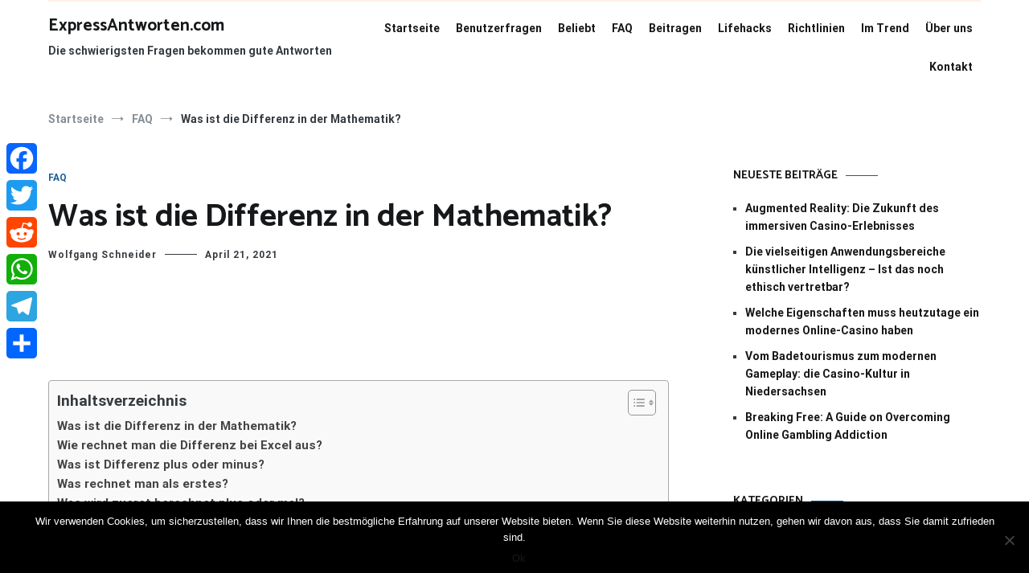

--- FILE ---
content_type: application/javascript; charset=UTF-8
request_url: https://ww1097.smartadserver.com/genericpost
body_size: 3540
content:
/*_hs_*/;var sas = sas || {};
if(sas && sas.events && sas.events.fire && typeof sas.events.fire === "function" )
        sas.events.fire("ad", { tagId: "sas_26326", formatId: 26326 }, "sas_26326");;/*_hs_*/sas.passback({"siteId":435033,"pageId":1420916,"formatId":26326,"tagId":"sas_26326","noadUrl":"https://use1.smartadserver.com/h/aip?uii=4690770949130312420&tmstp=4463523498&ckid=8797912199373800040&systgt=%24qc%3d4787745%3b%24ql%3dHigh%3b%24qpc%3d43201%3b%24qpc%3d43*%3b%24qpc%3d432*%3b%24qpc%3d4320*%3b%24qpc%3d43201*%3b%24qt%3d152_2192_12416t%3b%24dma%3d535%3b%24qo%3d6%3b%24b%3d16999%3b%24o%3d12100%3b%24sw%3d1280%3b%24sh%3d600%3b%24wpc%3d3960%2c4238%2c2825%2c2812%2c2838%2c2837%2c2813%2c4234%2c3469%2c12482%2c3440%2c12511%2c12505%2c12554%2c3162%2c3191%2c3193%2c21514%2c21471%2c23075%2c23069%2c36567%2c37534%2c38194%2c38228%2c38892%2c38914%2c39019%2c39369%2c39020%2c39023%2c38921%2c39094%2c38927%2c39123%2c40854%2c40861%2c40870%2c42229%2c42916%2c42915%2c42924%2c43765%2c43766%2c43767%2c44494%2c44737%2c68129%2c68138%2c71305%2c71306%2c72170%2c72327%2c72390%2c72396%2c73070%2c73071%2c73171%2c73172%2c73173%2c18395%2c17982%2c19117%2c30017%2c21051%2c21052%2c21053%2c21054%2c21055%2c21056%2c21057%2c21058%2c21059%2c21060%2c20922%2c20276%2c21031%2c20153%2c20149%2c20583%2c21063%2c18982%2c18983%2c20925%2c20998%2c20333%2c20779%2c20924%2c20378%2c20357%2c21033%2c20596%2c19119%2c19121%2c19122%2c19127%2c19128%2c19130%2c19147%2c19150%2c19151%2c19153%2c19155%2c19158%2c19160%2c19162%2c19164%2c19166%2c19168%2c19170%2c19171%2c19174%2c19175%2c19178%2c19180%2c19181%2c19183%2c19185%2c19187%2c19190%2c19192%2c19193%2c19194%2c19196%2c19198%2c19200%2c19202%2c19205%2c72207%2c72243%2c20261%2c19677%2c42286%2c72224%2c72085%2c19504%2c19567%2c72220%2c19530%2c72237%2c32133%2c11277%2c11270%2c25589%2c25403%2c39683%2c39996%2c72081%2c39572%2c39792%2c39993%2c39777%2c71941%2c73215%2c68120%2c42852%2c39986%2c39905%2c9357%2c9356%2c9377%2c9314%2c9371%2c9451%2c9481%2c9412%2c9290%2c9352%2c9437%2c9456%2c9469%2c9280%2c9279%2c44677%2c68333%2c68353%2c43775%2c43776&acd=1769533580029&envtype=0&hol_cpm=0&siteid=435033&tgt=%24dt%3d1t%3b%24dma%3d535&gdpr=0&opid=7b5938b8-fb9d-4176-ad9f-d79a21a6e114&opdt=1769533580031&bldv=15547&srcfn=diff&pgid=1420916&fmtid=26326&statid=19&visit=s","chain":[{"countUrl":"https://use1.smartadserver.com/h/aip?uii=4690770949130312420&tmstp=4463523498&ckid=8797912199373800040&systgt=%24qc%3d4787745%3b%24ql%3dHigh%3b%24qpc%3d43201%3b%24qpc%3d43*%3b%24qpc%3d432*%3b%24qpc%3d4320*%3b%24qpc%3d43201*%3b%24qt%3d152_2192_12416t%3b%24dma%3d535%3b%24qo%3d6%3b%24b%3d16999%3b%24o%3d12100%3b%24sw%3d1280%3b%24sh%3d600%3b%24wpc%3d3960%2c4238%2c2825%2c2812%2c2838%2c2837%2c2813%2c4234%2c3469%2c12482%2c3440%2c12511%2c12505%2c12554%2c3162%2c3191%2c3193%2c21514%2c21471%2c23075%2c23069%2c36567%2c37534%2c38194%2c38228%2c38892%2c38914%2c39019%2c39369%2c39020%2c39023%2c38921%2c39094%2c38927%2c39123%2c40854%2c40861%2c40870%2c42229%2c42916%2c42915%2c42924%2c43765%2c43766%2c43767%2c44494%2c44737%2c68129%2c68138%2c71305%2c71306%2c72170%2c72327%2c72390%2c72396%2c73070%2c73071%2c73171%2c73172%2c73173%2c18395%2c17982%2c19117%2c30017%2c21051%2c21052%2c21053%2c21054%2c21055%2c21056%2c21057%2c21058%2c21059%2c21060%2c20922%2c20276%2c21031%2c20153%2c20149%2c20583%2c21063%2c18982%2c18983%2c20925%2c20998%2c20333%2c20779%2c20924%2c20378%2c20357%2c21033%2c20596%2c19119%2c19121%2c19122%2c19127%2c19128%2c19130%2c19147%2c19150%2c19151%2c19153%2c19155%2c19158%2c19160%2c19162%2c19164%2c19166%2c19168%2c19170%2c19171%2c19174%2c19175%2c19178%2c19180%2c19181%2c19183%2c19185%2c19187%2c19190%2c19192%2c19193%2c19194%2c19196%2c19198%2c19200%2c19202%2c19205%2c72207%2c72243%2c20261%2c19677%2c42286%2c72224%2c72085%2c19504%2c19567%2c72220%2c19530%2c72237%2c32133%2c11277%2c11270%2c25589%2c25403%2c39683%2c39996%2c72081%2c39572%2c39792%2c39993%2c39777%2c71941%2c73215%2c68120%2c42852%2c39986%2c39905%2c9357%2c9356%2c9377%2c9314%2c9371%2c9451%2c9481%2c9412%2c9290%2c9352%2c9437%2c9456%2c9469%2c9280%2c9279%2c44677%2c68333%2c68353%2c43775%2c43776&acd=1769533580029&envtype=0&hol_cpm=0&siteid=435033&tgt=%24dt%3d1t%3b%24dma%3d535&gdpr=0&opid=7b5938b8-fb9d-4176-ad9f-d79a21a6e114&opdt=1769533580031&bldv=15547&srcfn=diff&visit=V&statid=19&imptype=0&intgtype=0&pgDomain=https%3a%2f%2fexpressantworten.com%2fwas-ist-die-differenz-in-der-mathematik%2f&cappid=8797912199373800040&capp=0&mcrdbt=1&insid=8698524&imgid=0&pgid=1420916&fmtid=26326&isLazy=0&scriptid=99880","script":"var div = document.createElement(\"div\");\r\ndiv.setAttribute(\"id\", \"taboola-slot\");\r\ndocument.getElementsByClassName(\"outbrain-tm\")[0].appendChild(div);\r\n\r\nwindow._tbframe = window._tbframe || [];\r\nwindow._tbframe.push({\r\n    publisher: 'themonetizer-network',\r\n    article: 'auto',\r\n    mode: 'thumbnails-tm',\r\n    container: 'taboola-slot',\r\n    placement: '435033 Below Article Monetizer',\r\n    target_type: 'mix',\r\n});\r\n\r\n!function (e, f, u) {\r\n    e.async = 1;\r\n    e.src = u;\r\n    f.parentNode.insertBefore(e, f);\r\n}(document.createElement('script'), document.getElementsByTagName('script')[0], '//cdn.taboola.com/shared/tbframe.js');\r\n\r\nconsole.log(\"sas_siteid : 435033\");\r\n\r\nlet nRetryTaboola = 0;\r\nconst intTaboola = setInterval(() => {\r\n    const taboolaContainer = document.getElementById('taboola-slot');\r\n    const iframeTaboola = taboolaContainer?.querySelector('iframe');\r\n\r\n    if (iframeTaboola && taboolaContainer) {\r\n        iframeTaboola.style.height = ''; \r\n            \r\n        setTimeout(() => {\r\n            const originalContainerWidth = taboolaContainer.style.width;\r\n            const originalIframeWidth = iframeTaboola.style.width;\r\n\r\n            taboolaContainer.style.width = (taboolaContainer.offsetWidth + 1) + 'px';\r\n            iframeTaboola.style.width = (iframeTaboola.offsetWidth + 1) + 'px';\r\n\r\n            setTimeout(() => {\r\n                taboolaContainer.style.width = originalContainerWidth;\r\n                iframeTaboola.style.width = originalIframeWidth;\r\n\r\n                iframeTaboola.style.display = 'inline-block';\r\n                setTimeout(() => {\r\n                    iframeTaboola.style.display = 'block';\r\n                }, 10);\r\n\r\n                clearInterval(intTaboola); \r\n            }, 100); \r\n        }, 500);\r\n    }\r\n\r\n    if (++nRetryTaboola > 50) {\r\n        console.warn(\"Taboola iframe or container not found or could not be resized after 50 attempts.\");\r\n        clearInterval(intTaboola);\r\n    }\r\n}, 100);","scriptUrl":"","noadUrl":"https://use1.smartadserver.com/track/action?pid=1420916&acd=1769533580029&sid=1&fmtid=26326&opid=7b5938b8-fb9d-4176-ad9f-d79a21a6e114&opdt=1769533580031&bldv=15547&srcfn=diff&iid=8698524&cid=0&key=noad&value=passback&hol_cpm=0&pgDomain=https%3a%2f%2fexpressantworten.com%2fwas-ist-die-differenz-in-der-mathematik%2f"}]});

--- FILE ---
content_type: application/javascript
request_url: https://expressantworten.com/wp-content/plugins/easy-table-of-contents/assets/js/front.min.js
body_size: 4060
content:
jQuery(function(e){if("undefined"!=typeof ezTOC){function t(){if(0!==e(".ez-toc-widget-container.ez-toc-affix").length){var t=30;void 0!==ezTOC.scroll_offset&&(t=parseInt(ezTOC.scroll_offset)),e(ezTOC.affixSelector).stick_in_parent({inner_scrolling:!1,offset_top:t})}if(e.fn.shrinkTOCWidth=function(){e(this).css({width:"auto",display:"table"}),/MSIE 7\./.test(navigator.userAgent)&&e(this).css("width","")},void 0!==ezTOC.visibility_hide_by_default){var i=e(".ez-toc-toggle:not(.ez-toc-loaded),.ez-toc-widget-sticky-toggle:not(.ez-toc-loaded)"),o=ezTOC.visibility_hide_by_default;e.each(i,function(t,i){var c=e(this);e(c).addClass("ez-toc-loaded");var n=e(c).parents("#ez-toc-container,#ez-toc-widget-container,#ez-toc-widget-sticky-container").find("ul.ez-toc-list,ul.ez-toc-widget-sticky-list");e(n).hasClass("eztoc-toggle-hide-by-default")&&(o=1),"undefined"!=typeof Cookies&&(Cookies?(1==Cookies.get("ezTOC_hidetoc-"+t)?e(c).data("visible",!1):e(c).data("visible",!0),Cookies.remove("ezTOC_hidetoc-"+t)):(e(c).data("visible",!0),Cookies.remove("ezTOC_hidetoc-"+t))),o&&e(c).data("visible",!1),e(c).data("visible")||n.hide(),e(c).on("click",function(i){i.preventDefault();let c=document.querySelector("#ez-toc-container");if(c)c.classList.toggle("toc_close");else{let a=document.querySelector(".ez-toc-widget-container,.ez-toc-widget-sticky-container");a.classList.toggle("toc_close")}e(this).data("visible")?(e(this).data("visible",!1),"undefined"!=typeof Cookies&&Cookies&&(o?Cookies.set("ezTOC_hidetoc-"+t,null,{path:"/",sameSite:"Strict"}):Cookies.set("ezTOC_hidetoc-"+t,"1",{expires:30,path:"/",sameSite:"Strict"})),n.hide("fast")):(e(this).data("visible",!0),"undefined"!=typeof Cookies&&Cookies&&(o?Cookies.set("ezTOC_hidetoc-"+t,"1",{expires:30,path:"/",sameSite:"Strict"}):Cookies.set("ezTOC_hidetoc-"+t,null,{path:"/",sameSite:"Strict"})),n.show("fast"))})})}var c,n,a,l=e("span.ez-toc-section").toArray(),s=(c=l,c.reduce(function(t,i){var o;return t[i.id]=e('.ez-toc-widget-container .ez-toc-list a[href="#'+e(o=i).attr("id")+'"]'),t},{})),r=e.map(s,function(e,t){return e}),d=(n=5,void 0!==ezTOC.smooth_scroll&&1===parseInt(ezTOC.smooth_scroll)&&(n=void 0!==ezTOC.scroll_offset?parseInt(ezTOC.scroll_offset):30),a=e("#wpadminbar"),a.length&&(n+=a.height()),n);function h(){var t,i,o,c,n,a=(t=d,i=l,o=e(window).scrollTop()+t+1,c=i[0],n=o-e(c).offset().top,i.forEach(function(t){var i=o-e(t).offset().top;i>0&&i<n&&(n=i,c=t)}),c);if(a){var h,f,z,u,g,v,p,b,m,k=s[a.id];(function e(t,i){i.forEach(function(e){t!==e&&e.parent().hasClass("active")&&e.parent().removeClass("active")})})(k,r),(z=(h=k).parent()).hasClass("active")||z.addClass("active"),m=(u=f=z,g=e(u),v=g.html(),g.parent().append('<li id="ez-toc-height-test" class="active">'+v+"</li>"),p=e("#ez-toc-height-test"),b=p.height(),p.remove(),b-(g.children("ul").first().height()||0)),e(".ez-toc-widget-container ul.ez-toc-list li.active").css("height",m+"px")}}function f(){e(window).off("load resize scroll",h)}l.length>0&&e(".ez-toc-widget-container").length&&e(window).on("load resize scroll",h)}e("#ez-toc-container").length&&!e("#ez-toc-container .ez-toc-toggle label span").html()&&e("#ez-toc-container .ez-toc-toggle label").html(ezTOC.fallbackIcon),ezTOC.init=function(){t()},t(),void 0!==ezTOC.ajax_toggle&&1===parseInt(ezTOC.ajax_toggle)&&e(document).ajaxComplete(function(){t()})}e(document).on("click","#ez-toc-open-sub-hd",function(t){e(this).attr("id","ez-toc-open-sub-hd-active"),t.preventDefault()}),e(document).on("click","#ez-toc-open-sub-hd-active",function(t){e(this).attr("id","ez-toc-open-sub-hd"),t.preventDefault()}),e("#ez-toc-more-links-enabler").click(function(){e(".ez-toc-more-link").show(),e("#ez-toc-more-links-enabler").hide(),e("#ez-toc-more-links-disabler").attr("style","display:inline-block")}),e("#ez-toc-more-links-disabler").click(function(){e(".ez-toc-more-link").hide(),e("#ez-toc-more-links-enabler").show(),e("#ez-toc-more-links-disabler").hide()}),1===parseInt(ezTOC.chamomile_theme_is_on)&&e("#ez-toc-container").find(".hamburger").remove()});